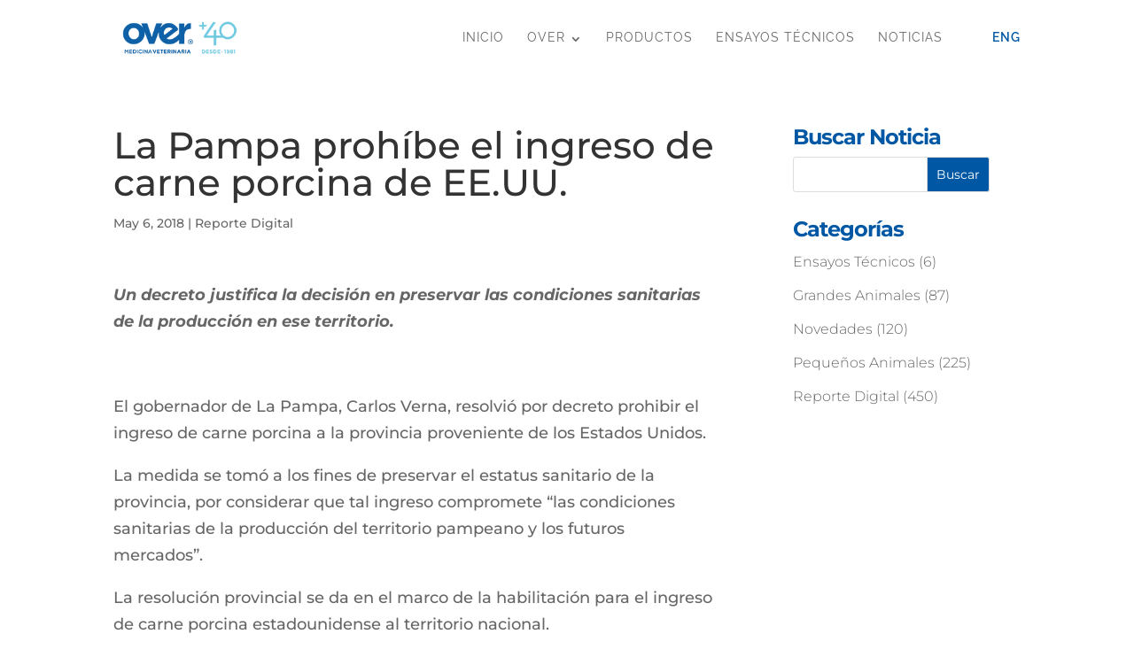

--- FILE ---
content_type: text/html; charset=utf-8
request_url: https://www.google.com/recaptcha/api2/anchor?ar=1&k=6Lf3YMIdAAAAAIHOqYy2PUT-TzemJmaM809g0X7M&co=aHR0cHM6Ly9vdmVyLmNvbS5hcjo0NDM.&hl=en&v=PoyoqOPhxBO7pBk68S4YbpHZ&size=invisible&anchor-ms=20000&execute-ms=30000&cb=fjkp9zpwr8rt
body_size: 49544
content:
<!DOCTYPE HTML><html dir="ltr" lang="en"><head><meta http-equiv="Content-Type" content="text/html; charset=UTF-8">
<meta http-equiv="X-UA-Compatible" content="IE=edge">
<title>reCAPTCHA</title>
<style type="text/css">
/* cyrillic-ext */
@font-face {
  font-family: 'Roboto';
  font-style: normal;
  font-weight: 400;
  font-stretch: 100%;
  src: url(//fonts.gstatic.com/s/roboto/v48/KFO7CnqEu92Fr1ME7kSn66aGLdTylUAMa3GUBHMdazTgWw.woff2) format('woff2');
  unicode-range: U+0460-052F, U+1C80-1C8A, U+20B4, U+2DE0-2DFF, U+A640-A69F, U+FE2E-FE2F;
}
/* cyrillic */
@font-face {
  font-family: 'Roboto';
  font-style: normal;
  font-weight: 400;
  font-stretch: 100%;
  src: url(//fonts.gstatic.com/s/roboto/v48/KFO7CnqEu92Fr1ME7kSn66aGLdTylUAMa3iUBHMdazTgWw.woff2) format('woff2');
  unicode-range: U+0301, U+0400-045F, U+0490-0491, U+04B0-04B1, U+2116;
}
/* greek-ext */
@font-face {
  font-family: 'Roboto';
  font-style: normal;
  font-weight: 400;
  font-stretch: 100%;
  src: url(//fonts.gstatic.com/s/roboto/v48/KFO7CnqEu92Fr1ME7kSn66aGLdTylUAMa3CUBHMdazTgWw.woff2) format('woff2');
  unicode-range: U+1F00-1FFF;
}
/* greek */
@font-face {
  font-family: 'Roboto';
  font-style: normal;
  font-weight: 400;
  font-stretch: 100%;
  src: url(//fonts.gstatic.com/s/roboto/v48/KFO7CnqEu92Fr1ME7kSn66aGLdTylUAMa3-UBHMdazTgWw.woff2) format('woff2');
  unicode-range: U+0370-0377, U+037A-037F, U+0384-038A, U+038C, U+038E-03A1, U+03A3-03FF;
}
/* math */
@font-face {
  font-family: 'Roboto';
  font-style: normal;
  font-weight: 400;
  font-stretch: 100%;
  src: url(//fonts.gstatic.com/s/roboto/v48/KFO7CnqEu92Fr1ME7kSn66aGLdTylUAMawCUBHMdazTgWw.woff2) format('woff2');
  unicode-range: U+0302-0303, U+0305, U+0307-0308, U+0310, U+0312, U+0315, U+031A, U+0326-0327, U+032C, U+032F-0330, U+0332-0333, U+0338, U+033A, U+0346, U+034D, U+0391-03A1, U+03A3-03A9, U+03B1-03C9, U+03D1, U+03D5-03D6, U+03F0-03F1, U+03F4-03F5, U+2016-2017, U+2034-2038, U+203C, U+2040, U+2043, U+2047, U+2050, U+2057, U+205F, U+2070-2071, U+2074-208E, U+2090-209C, U+20D0-20DC, U+20E1, U+20E5-20EF, U+2100-2112, U+2114-2115, U+2117-2121, U+2123-214F, U+2190, U+2192, U+2194-21AE, U+21B0-21E5, U+21F1-21F2, U+21F4-2211, U+2213-2214, U+2216-22FF, U+2308-230B, U+2310, U+2319, U+231C-2321, U+2336-237A, U+237C, U+2395, U+239B-23B7, U+23D0, U+23DC-23E1, U+2474-2475, U+25AF, U+25B3, U+25B7, U+25BD, U+25C1, U+25CA, U+25CC, U+25FB, U+266D-266F, U+27C0-27FF, U+2900-2AFF, U+2B0E-2B11, U+2B30-2B4C, U+2BFE, U+3030, U+FF5B, U+FF5D, U+1D400-1D7FF, U+1EE00-1EEFF;
}
/* symbols */
@font-face {
  font-family: 'Roboto';
  font-style: normal;
  font-weight: 400;
  font-stretch: 100%;
  src: url(//fonts.gstatic.com/s/roboto/v48/KFO7CnqEu92Fr1ME7kSn66aGLdTylUAMaxKUBHMdazTgWw.woff2) format('woff2');
  unicode-range: U+0001-000C, U+000E-001F, U+007F-009F, U+20DD-20E0, U+20E2-20E4, U+2150-218F, U+2190, U+2192, U+2194-2199, U+21AF, U+21E6-21F0, U+21F3, U+2218-2219, U+2299, U+22C4-22C6, U+2300-243F, U+2440-244A, U+2460-24FF, U+25A0-27BF, U+2800-28FF, U+2921-2922, U+2981, U+29BF, U+29EB, U+2B00-2BFF, U+4DC0-4DFF, U+FFF9-FFFB, U+10140-1018E, U+10190-1019C, U+101A0, U+101D0-101FD, U+102E0-102FB, U+10E60-10E7E, U+1D2C0-1D2D3, U+1D2E0-1D37F, U+1F000-1F0FF, U+1F100-1F1AD, U+1F1E6-1F1FF, U+1F30D-1F30F, U+1F315, U+1F31C, U+1F31E, U+1F320-1F32C, U+1F336, U+1F378, U+1F37D, U+1F382, U+1F393-1F39F, U+1F3A7-1F3A8, U+1F3AC-1F3AF, U+1F3C2, U+1F3C4-1F3C6, U+1F3CA-1F3CE, U+1F3D4-1F3E0, U+1F3ED, U+1F3F1-1F3F3, U+1F3F5-1F3F7, U+1F408, U+1F415, U+1F41F, U+1F426, U+1F43F, U+1F441-1F442, U+1F444, U+1F446-1F449, U+1F44C-1F44E, U+1F453, U+1F46A, U+1F47D, U+1F4A3, U+1F4B0, U+1F4B3, U+1F4B9, U+1F4BB, U+1F4BF, U+1F4C8-1F4CB, U+1F4D6, U+1F4DA, U+1F4DF, U+1F4E3-1F4E6, U+1F4EA-1F4ED, U+1F4F7, U+1F4F9-1F4FB, U+1F4FD-1F4FE, U+1F503, U+1F507-1F50B, U+1F50D, U+1F512-1F513, U+1F53E-1F54A, U+1F54F-1F5FA, U+1F610, U+1F650-1F67F, U+1F687, U+1F68D, U+1F691, U+1F694, U+1F698, U+1F6AD, U+1F6B2, U+1F6B9-1F6BA, U+1F6BC, U+1F6C6-1F6CF, U+1F6D3-1F6D7, U+1F6E0-1F6EA, U+1F6F0-1F6F3, U+1F6F7-1F6FC, U+1F700-1F7FF, U+1F800-1F80B, U+1F810-1F847, U+1F850-1F859, U+1F860-1F887, U+1F890-1F8AD, U+1F8B0-1F8BB, U+1F8C0-1F8C1, U+1F900-1F90B, U+1F93B, U+1F946, U+1F984, U+1F996, U+1F9E9, U+1FA00-1FA6F, U+1FA70-1FA7C, U+1FA80-1FA89, U+1FA8F-1FAC6, U+1FACE-1FADC, U+1FADF-1FAE9, U+1FAF0-1FAF8, U+1FB00-1FBFF;
}
/* vietnamese */
@font-face {
  font-family: 'Roboto';
  font-style: normal;
  font-weight: 400;
  font-stretch: 100%;
  src: url(//fonts.gstatic.com/s/roboto/v48/KFO7CnqEu92Fr1ME7kSn66aGLdTylUAMa3OUBHMdazTgWw.woff2) format('woff2');
  unicode-range: U+0102-0103, U+0110-0111, U+0128-0129, U+0168-0169, U+01A0-01A1, U+01AF-01B0, U+0300-0301, U+0303-0304, U+0308-0309, U+0323, U+0329, U+1EA0-1EF9, U+20AB;
}
/* latin-ext */
@font-face {
  font-family: 'Roboto';
  font-style: normal;
  font-weight: 400;
  font-stretch: 100%;
  src: url(//fonts.gstatic.com/s/roboto/v48/KFO7CnqEu92Fr1ME7kSn66aGLdTylUAMa3KUBHMdazTgWw.woff2) format('woff2');
  unicode-range: U+0100-02BA, U+02BD-02C5, U+02C7-02CC, U+02CE-02D7, U+02DD-02FF, U+0304, U+0308, U+0329, U+1D00-1DBF, U+1E00-1E9F, U+1EF2-1EFF, U+2020, U+20A0-20AB, U+20AD-20C0, U+2113, U+2C60-2C7F, U+A720-A7FF;
}
/* latin */
@font-face {
  font-family: 'Roboto';
  font-style: normal;
  font-weight: 400;
  font-stretch: 100%;
  src: url(//fonts.gstatic.com/s/roboto/v48/KFO7CnqEu92Fr1ME7kSn66aGLdTylUAMa3yUBHMdazQ.woff2) format('woff2');
  unicode-range: U+0000-00FF, U+0131, U+0152-0153, U+02BB-02BC, U+02C6, U+02DA, U+02DC, U+0304, U+0308, U+0329, U+2000-206F, U+20AC, U+2122, U+2191, U+2193, U+2212, U+2215, U+FEFF, U+FFFD;
}
/* cyrillic-ext */
@font-face {
  font-family: 'Roboto';
  font-style: normal;
  font-weight: 500;
  font-stretch: 100%;
  src: url(//fonts.gstatic.com/s/roboto/v48/KFO7CnqEu92Fr1ME7kSn66aGLdTylUAMa3GUBHMdazTgWw.woff2) format('woff2');
  unicode-range: U+0460-052F, U+1C80-1C8A, U+20B4, U+2DE0-2DFF, U+A640-A69F, U+FE2E-FE2F;
}
/* cyrillic */
@font-face {
  font-family: 'Roboto';
  font-style: normal;
  font-weight: 500;
  font-stretch: 100%;
  src: url(//fonts.gstatic.com/s/roboto/v48/KFO7CnqEu92Fr1ME7kSn66aGLdTylUAMa3iUBHMdazTgWw.woff2) format('woff2');
  unicode-range: U+0301, U+0400-045F, U+0490-0491, U+04B0-04B1, U+2116;
}
/* greek-ext */
@font-face {
  font-family: 'Roboto';
  font-style: normal;
  font-weight: 500;
  font-stretch: 100%;
  src: url(//fonts.gstatic.com/s/roboto/v48/KFO7CnqEu92Fr1ME7kSn66aGLdTylUAMa3CUBHMdazTgWw.woff2) format('woff2');
  unicode-range: U+1F00-1FFF;
}
/* greek */
@font-face {
  font-family: 'Roboto';
  font-style: normal;
  font-weight: 500;
  font-stretch: 100%;
  src: url(//fonts.gstatic.com/s/roboto/v48/KFO7CnqEu92Fr1ME7kSn66aGLdTylUAMa3-UBHMdazTgWw.woff2) format('woff2');
  unicode-range: U+0370-0377, U+037A-037F, U+0384-038A, U+038C, U+038E-03A1, U+03A3-03FF;
}
/* math */
@font-face {
  font-family: 'Roboto';
  font-style: normal;
  font-weight: 500;
  font-stretch: 100%;
  src: url(//fonts.gstatic.com/s/roboto/v48/KFO7CnqEu92Fr1ME7kSn66aGLdTylUAMawCUBHMdazTgWw.woff2) format('woff2');
  unicode-range: U+0302-0303, U+0305, U+0307-0308, U+0310, U+0312, U+0315, U+031A, U+0326-0327, U+032C, U+032F-0330, U+0332-0333, U+0338, U+033A, U+0346, U+034D, U+0391-03A1, U+03A3-03A9, U+03B1-03C9, U+03D1, U+03D5-03D6, U+03F0-03F1, U+03F4-03F5, U+2016-2017, U+2034-2038, U+203C, U+2040, U+2043, U+2047, U+2050, U+2057, U+205F, U+2070-2071, U+2074-208E, U+2090-209C, U+20D0-20DC, U+20E1, U+20E5-20EF, U+2100-2112, U+2114-2115, U+2117-2121, U+2123-214F, U+2190, U+2192, U+2194-21AE, U+21B0-21E5, U+21F1-21F2, U+21F4-2211, U+2213-2214, U+2216-22FF, U+2308-230B, U+2310, U+2319, U+231C-2321, U+2336-237A, U+237C, U+2395, U+239B-23B7, U+23D0, U+23DC-23E1, U+2474-2475, U+25AF, U+25B3, U+25B7, U+25BD, U+25C1, U+25CA, U+25CC, U+25FB, U+266D-266F, U+27C0-27FF, U+2900-2AFF, U+2B0E-2B11, U+2B30-2B4C, U+2BFE, U+3030, U+FF5B, U+FF5D, U+1D400-1D7FF, U+1EE00-1EEFF;
}
/* symbols */
@font-face {
  font-family: 'Roboto';
  font-style: normal;
  font-weight: 500;
  font-stretch: 100%;
  src: url(//fonts.gstatic.com/s/roboto/v48/KFO7CnqEu92Fr1ME7kSn66aGLdTylUAMaxKUBHMdazTgWw.woff2) format('woff2');
  unicode-range: U+0001-000C, U+000E-001F, U+007F-009F, U+20DD-20E0, U+20E2-20E4, U+2150-218F, U+2190, U+2192, U+2194-2199, U+21AF, U+21E6-21F0, U+21F3, U+2218-2219, U+2299, U+22C4-22C6, U+2300-243F, U+2440-244A, U+2460-24FF, U+25A0-27BF, U+2800-28FF, U+2921-2922, U+2981, U+29BF, U+29EB, U+2B00-2BFF, U+4DC0-4DFF, U+FFF9-FFFB, U+10140-1018E, U+10190-1019C, U+101A0, U+101D0-101FD, U+102E0-102FB, U+10E60-10E7E, U+1D2C0-1D2D3, U+1D2E0-1D37F, U+1F000-1F0FF, U+1F100-1F1AD, U+1F1E6-1F1FF, U+1F30D-1F30F, U+1F315, U+1F31C, U+1F31E, U+1F320-1F32C, U+1F336, U+1F378, U+1F37D, U+1F382, U+1F393-1F39F, U+1F3A7-1F3A8, U+1F3AC-1F3AF, U+1F3C2, U+1F3C4-1F3C6, U+1F3CA-1F3CE, U+1F3D4-1F3E0, U+1F3ED, U+1F3F1-1F3F3, U+1F3F5-1F3F7, U+1F408, U+1F415, U+1F41F, U+1F426, U+1F43F, U+1F441-1F442, U+1F444, U+1F446-1F449, U+1F44C-1F44E, U+1F453, U+1F46A, U+1F47D, U+1F4A3, U+1F4B0, U+1F4B3, U+1F4B9, U+1F4BB, U+1F4BF, U+1F4C8-1F4CB, U+1F4D6, U+1F4DA, U+1F4DF, U+1F4E3-1F4E6, U+1F4EA-1F4ED, U+1F4F7, U+1F4F9-1F4FB, U+1F4FD-1F4FE, U+1F503, U+1F507-1F50B, U+1F50D, U+1F512-1F513, U+1F53E-1F54A, U+1F54F-1F5FA, U+1F610, U+1F650-1F67F, U+1F687, U+1F68D, U+1F691, U+1F694, U+1F698, U+1F6AD, U+1F6B2, U+1F6B9-1F6BA, U+1F6BC, U+1F6C6-1F6CF, U+1F6D3-1F6D7, U+1F6E0-1F6EA, U+1F6F0-1F6F3, U+1F6F7-1F6FC, U+1F700-1F7FF, U+1F800-1F80B, U+1F810-1F847, U+1F850-1F859, U+1F860-1F887, U+1F890-1F8AD, U+1F8B0-1F8BB, U+1F8C0-1F8C1, U+1F900-1F90B, U+1F93B, U+1F946, U+1F984, U+1F996, U+1F9E9, U+1FA00-1FA6F, U+1FA70-1FA7C, U+1FA80-1FA89, U+1FA8F-1FAC6, U+1FACE-1FADC, U+1FADF-1FAE9, U+1FAF0-1FAF8, U+1FB00-1FBFF;
}
/* vietnamese */
@font-face {
  font-family: 'Roboto';
  font-style: normal;
  font-weight: 500;
  font-stretch: 100%;
  src: url(//fonts.gstatic.com/s/roboto/v48/KFO7CnqEu92Fr1ME7kSn66aGLdTylUAMa3OUBHMdazTgWw.woff2) format('woff2');
  unicode-range: U+0102-0103, U+0110-0111, U+0128-0129, U+0168-0169, U+01A0-01A1, U+01AF-01B0, U+0300-0301, U+0303-0304, U+0308-0309, U+0323, U+0329, U+1EA0-1EF9, U+20AB;
}
/* latin-ext */
@font-face {
  font-family: 'Roboto';
  font-style: normal;
  font-weight: 500;
  font-stretch: 100%;
  src: url(//fonts.gstatic.com/s/roboto/v48/KFO7CnqEu92Fr1ME7kSn66aGLdTylUAMa3KUBHMdazTgWw.woff2) format('woff2');
  unicode-range: U+0100-02BA, U+02BD-02C5, U+02C7-02CC, U+02CE-02D7, U+02DD-02FF, U+0304, U+0308, U+0329, U+1D00-1DBF, U+1E00-1E9F, U+1EF2-1EFF, U+2020, U+20A0-20AB, U+20AD-20C0, U+2113, U+2C60-2C7F, U+A720-A7FF;
}
/* latin */
@font-face {
  font-family: 'Roboto';
  font-style: normal;
  font-weight: 500;
  font-stretch: 100%;
  src: url(//fonts.gstatic.com/s/roboto/v48/KFO7CnqEu92Fr1ME7kSn66aGLdTylUAMa3yUBHMdazQ.woff2) format('woff2');
  unicode-range: U+0000-00FF, U+0131, U+0152-0153, U+02BB-02BC, U+02C6, U+02DA, U+02DC, U+0304, U+0308, U+0329, U+2000-206F, U+20AC, U+2122, U+2191, U+2193, U+2212, U+2215, U+FEFF, U+FFFD;
}
/* cyrillic-ext */
@font-face {
  font-family: 'Roboto';
  font-style: normal;
  font-weight: 900;
  font-stretch: 100%;
  src: url(//fonts.gstatic.com/s/roboto/v48/KFO7CnqEu92Fr1ME7kSn66aGLdTylUAMa3GUBHMdazTgWw.woff2) format('woff2');
  unicode-range: U+0460-052F, U+1C80-1C8A, U+20B4, U+2DE0-2DFF, U+A640-A69F, U+FE2E-FE2F;
}
/* cyrillic */
@font-face {
  font-family: 'Roboto';
  font-style: normal;
  font-weight: 900;
  font-stretch: 100%;
  src: url(//fonts.gstatic.com/s/roboto/v48/KFO7CnqEu92Fr1ME7kSn66aGLdTylUAMa3iUBHMdazTgWw.woff2) format('woff2');
  unicode-range: U+0301, U+0400-045F, U+0490-0491, U+04B0-04B1, U+2116;
}
/* greek-ext */
@font-face {
  font-family: 'Roboto';
  font-style: normal;
  font-weight: 900;
  font-stretch: 100%;
  src: url(//fonts.gstatic.com/s/roboto/v48/KFO7CnqEu92Fr1ME7kSn66aGLdTylUAMa3CUBHMdazTgWw.woff2) format('woff2');
  unicode-range: U+1F00-1FFF;
}
/* greek */
@font-face {
  font-family: 'Roboto';
  font-style: normal;
  font-weight: 900;
  font-stretch: 100%;
  src: url(//fonts.gstatic.com/s/roboto/v48/KFO7CnqEu92Fr1ME7kSn66aGLdTylUAMa3-UBHMdazTgWw.woff2) format('woff2');
  unicode-range: U+0370-0377, U+037A-037F, U+0384-038A, U+038C, U+038E-03A1, U+03A3-03FF;
}
/* math */
@font-face {
  font-family: 'Roboto';
  font-style: normal;
  font-weight: 900;
  font-stretch: 100%;
  src: url(//fonts.gstatic.com/s/roboto/v48/KFO7CnqEu92Fr1ME7kSn66aGLdTylUAMawCUBHMdazTgWw.woff2) format('woff2');
  unicode-range: U+0302-0303, U+0305, U+0307-0308, U+0310, U+0312, U+0315, U+031A, U+0326-0327, U+032C, U+032F-0330, U+0332-0333, U+0338, U+033A, U+0346, U+034D, U+0391-03A1, U+03A3-03A9, U+03B1-03C9, U+03D1, U+03D5-03D6, U+03F0-03F1, U+03F4-03F5, U+2016-2017, U+2034-2038, U+203C, U+2040, U+2043, U+2047, U+2050, U+2057, U+205F, U+2070-2071, U+2074-208E, U+2090-209C, U+20D0-20DC, U+20E1, U+20E5-20EF, U+2100-2112, U+2114-2115, U+2117-2121, U+2123-214F, U+2190, U+2192, U+2194-21AE, U+21B0-21E5, U+21F1-21F2, U+21F4-2211, U+2213-2214, U+2216-22FF, U+2308-230B, U+2310, U+2319, U+231C-2321, U+2336-237A, U+237C, U+2395, U+239B-23B7, U+23D0, U+23DC-23E1, U+2474-2475, U+25AF, U+25B3, U+25B7, U+25BD, U+25C1, U+25CA, U+25CC, U+25FB, U+266D-266F, U+27C0-27FF, U+2900-2AFF, U+2B0E-2B11, U+2B30-2B4C, U+2BFE, U+3030, U+FF5B, U+FF5D, U+1D400-1D7FF, U+1EE00-1EEFF;
}
/* symbols */
@font-face {
  font-family: 'Roboto';
  font-style: normal;
  font-weight: 900;
  font-stretch: 100%;
  src: url(//fonts.gstatic.com/s/roboto/v48/KFO7CnqEu92Fr1ME7kSn66aGLdTylUAMaxKUBHMdazTgWw.woff2) format('woff2');
  unicode-range: U+0001-000C, U+000E-001F, U+007F-009F, U+20DD-20E0, U+20E2-20E4, U+2150-218F, U+2190, U+2192, U+2194-2199, U+21AF, U+21E6-21F0, U+21F3, U+2218-2219, U+2299, U+22C4-22C6, U+2300-243F, U+2440-244A, U+2460-24FF, U+25A0-27BF, U+2800-28FF, U+2921-2922, U+2981, U+29BF, U+29EB, U+2B00-2BFF, U+4DC0-4DFF, U+FFF9-FFFB, U+10140-1018E, U+10190-1019C, U+101A0, U+101D0-101FD, U+102E0-102FB, U+10E60-10E7E, U+1D2C0-1D2D3, U+1D2E0-1D37F, U+1F000-1F0FF, U+1F100-1F1AD, U+1F1E6-1F1FF, U+1F30D-1F30F, U+1F315, U+1F31C, U+1F31E, U+1F320-1F32C, U+1F336, U+1F378, U+1F37D, U+1F382, U+1F393-1F39F, U+1F3A7-1F3A8, U+1F3AC-1F3AF, U+1F3C2, U+1F3C4-1F3C6, U+1F3CA-1F3CE, U+1F3D4-1F3E0, U+1F3ED, U+1F3F1-1F3F3, U+1F3F5-1F3F7, U+1F408, U+1F415, U+1F41F, U+1F426, U+1F43F, U+1F441-1F442, U+1F444, U+1F446-1F449, U+1F44C-1F44E, U+1F453, U+1F46A, U+1F47D, U+1F4A3, U+1F4B0, U+1F4B3, U+1F4B9, U+1F4BB, U+1F4BF, U+1F4C8-1F4CB, U+1F4D6, U+1F4DA, U+1F4DF, U+1F4E3-1F4E6, U+1F4EA-1F4ED, U+1F4F7, U+1F4F9-1F4FB, U+1F4FD-1F4FE, U+1F503, U+1F507-1F50B, U+1F50D, U+1F512-1F513, U+1F53E-1F54A, U+1F54F-1F5FA, U+1F610, U+1F650-1F67F, U+1F687, U+1F68D, U+1F691, U+1F694, U+1F698, U+1F6AD, U+1F6B2, U+1F6B9-1F6BA, U+1F6BC, U+1F6C6-1F6CF, U+1F6D3-1F6D7, U+1F6E0-1F6EA, U+1F6F0-1F6F3, U+1F6F7-1F6FC, U+1F700-1F7FF, U+1F800-1F80B, U+1F810-1F847, U+1F850-1F859, U+1F860-1F887, U+1F890-1F8AD, U+1F8B0-1F8BB, U+1F8C0-1F8C1, U+1F900-1F90B, U+1F93B, U+1F946, U+1F984, U+1F996, U+1F9E9, U+1FA00-1FA6F, U+1FA70-1FA7C, U+1FA80-1FA89, U+1FA8F-1FAC6, U+1FACE-1FADC, U+1FADF-1FAE9, U+1FAF0-1FAF8, U+1FB00-1FBFF;
}
/* vietnamese */
@font-face {
  font-family: 'Roboto';
  font-style: normal;
  font-weight: 900;
  font-stretch: 100%;
  src: url(//fonts.gstatic.com/s/roboto/v48/KFO7CnqEu92Fr1ME7kSn66aGLdTylUAMa3OUBHMdazTgWw.woff2) format('woff2');
  unicode-range: U+0102-0103, U+0110-0111, U+0128-0129, U+0168-0169, U+01A0-01A1, U+01AF-01B0, U+0300-0301, U+0303-0304, U+0308-0309, U+0323, U+0329, U+1EA0-1EF9, U+20AB;
}
/* latin-ext */
@font-face {
  font-family: 'Roboto';
  font-style: normal;
  font-weight: 900;
  font-stretch: 100%;
  src: url(//fonts.gstatic.com/s/roboto/v48/KFO7CnqEu92Fr1ME7kSn66aGLdTylUAMa3KUBHMdazTgWw.woff2) format('woff2');
  unicode-range: U+0100-02BA, U+02BD-02C5, U+02C7-02CC, U+02CE-02D7, U+02DD-02FF, U+0304, U+0308, U+0329, U+1D00-1DBF, U+1E00-1E9F, U+1EF2-1EFF, U+2020, U+20A0-20AB, U+20AD-20C0, U+2113, U+2C60-2C7F, U+A720-A7FF;
}
/* latin */
@font-face {
  font-family: 'Roboto';
  font-style: normal;
  font-weight: 900;
  font-stretch: 100%;
  src: url(//fonts.gstatic.com/s/roboto/v48/KFO7CnqEu92Fr1ME7kSn66aGLdTylUAMa3yUBHMdazQ.woff2) format('woff2');
  unicode-range: U+0000-00FF, U+0131, U+0152-0153, U+02BB-02BC, U+02C6, U+02DA, U+02DC, U+0304, U+0308, U+0329, U+2000-206F, U+20AC, U+2122, U+2191, U+2193, U+2212, U+2215, U+FEFF, U+FFFD;
}

</style>
<link rel="stylesheet" type="text/css" href="https://www.gstatic.com/recaptcha/releases/PoyoqOPhxBO7pBk68S4YbpHZ/styles__ltr.css">
<script nonce="1vx43_ag3ZjjUVQsCJdlWQ" type="text/javascript">window['__recaptcha_api'] = 'https://www.google.com/recaptcha/api2/';</script>
<script type="text/javascript" src="https://www.gstatic.com/recaptcha/releases/PoyoqOPhxBO7pBk68S4YbpHZ/recaptcha__en.js" nonce="1vx43_ag3ZjjUVQsCJdlWQ">
      
    </script></head>
<body><div id="rc-anchor-alert" class="rc-anchor-alert"></div>
<input type="hidden" id="recaptcha-token" value="[base64]">
<script type="text/javascript" nonce="1vx43_ag3ZjjUVQsCJdlWQ">
      recaptcha.anchor.Main.init("[\x22ainput\x22,[\x22bgdata\x22,\x22\x22,\[base64]/[base64]/[base64]/[base64]/[base64]/[base64]/KGcoTywyNTMsTy5PKSxVRyhPLEMpKTpnKE8sMjUzLEMpLE8pKSxsKSksTykpfSxieT1mdW5jdGlvbihDLE8sdSxsKXtmb3IobD0odT1SKEMpLDApO08+MDtPLS0pbD1sPDw4fFooQyk7ZyhDLHUsbCl9LFVHPWZ1bmN0aW9uKEMsTyl7Qy5pLmxlbmd0aD4xMDQ/[base64]/[base64]/[base64]/[base64]/[base64]/[base64]/[base64]\\u003d\x22,\[base64]\x22,\x22w5vCqU7Cv8O4w6rCgFVABjDCv8Krw6hWecKrwolfwonDvRbDghoGw74Fw7UFwpTDvCZfw5IQO8KFRx9KXjXDhMOrVAPCusOxwoBHwpV9w5fCq8Ogw7YSc8OLw689eSnDkcKXw5Itwo0SW8OQwp9nPcK/wpHCpHPDkmLCpsORwpNQdHc0w6hIX8KkZ08TwoEeG8KXwpbCrFx1LcKOeMK0ZsKrH8O0LiDDqnDDlcKjQMKjEk9Pw6RjLivDmcK0wr4SaMKGPMKcw7jDoA3CnBHDqgphGMKENMK2woPDsnDCpjR1ewHDtAI1w6tnw6lvw6DCvnDDlMOwPyDDmMO3wr9YEMK/wrjDpGbCnMKQwqUFw4deR8KuB8OmIcKzXMKNAMOxfVjCqkbCiMO7w7/DqRvCkScxw7czK1LDkcKvw67DscOPbFXDjjjDgsK2w6jDoXF3VcK4wrlJw5DDvAjDtsKFwqg+wq8/[base64]/DhQTCsE7Cn8KHPsOCfksjDXZMKMOUw7Vrw5JqV8K3wrPDuEgzGTU2w73CixMoai/Cswo7wrfCjTsEE8K2TcKZwoHDin1xwps8w7LCjMK0wozCmykJwo9zw4V/wpbDsjBCw5o/PT4YwpUYDMOHw6nDq0Mdw4cWOMOTwoPCrMOzwoPCgnZiQEgzCAnCucKHYzfDlg96ccO0JcOawoUMw6TDisO5N298ScKjfcOUS8ORw6MIwr/Dg8OcIMK5CsOUw4liVhB0w5UVwrl0dQULAF/Co8Kwd0DDtsKowo3CvSvDuMK7woXDiT0JWyY5w5XDvcOeA3kWw4ZvLCwSPAbDnioIwpPCosOINFw3SX0Rw67CrjTCmBLCrsK0w43DsCBaw4Vgw6cbMcOjw63DjGNpwpo4GGlXw6c2IcONNA/[base64]/[base64]/w7owMsKjwowXw4ITBlfCvMKXw6snwpTDug3ClXd/RGnDlcOnbQsawrESwpklRBLDuD/DnMOMw5gsw7/DqkM9w4kvwo5pMlLCucKowrUqwr4+wqR6w4pRw7lAwq4YR1wgwqvCpF7DrsKPwpfCvVIgAsO1w6TCgcKVbEwSK2/CgMK7X3TDp8O5RsOjw7LCnh97J8K4wrk4GcOpw5ZDHsOSUcOGVVMrw7bDv8OCwqnDllsjwpcGwqfCvWfCr8KIOlcyw5QKw6NYIzLDu8OzR1nCiDRXwqhcw6oScsO1Tgwqw4rCqMKCN8Klw45Lwo5kfxUmci3Dtm0qAcOgPz/[base64]/w7PDhmvDvsKuw4gmVMK2DlPCpR4PwozDrsOUcnR9V8OQIcOEXFLDvMKjBgxEw7MCFMKpQ8KNMHtPOcODw4vDpGRdwp4Pwp/CoSfClATCjRMoa1zCtMOkwofChcKtb0vCmMO/ZxwXNlgdw7nCoMKEQMO+FBzCvsOOGyF6dg8vw5w6R8Klwp/CmcOwwqVpc8OvFlY6wq/Cjx1hfMKUwobCoF97SSA5wq3CmcOjKcOvw5TChAp4A8KTRU7CsVnCu0UCw7YkCsOubcO2w6LCpTrDgUhGEMOcwoZcRMOQw43DkcKUwqJHK0YowpbCiMOqcA9Qbh/[base64]/CicOQw5jDnsOCw5IGClttwrfCn8K9w55+LsKOw67DssK3KMKnw7TDocK5wrbDr1AwNcKkwr1ew6FJGcKkwpzDhMK0GgTCosOjbgnCq8KrOhDCi8OgwqrCqijCpBXCtsOPwphEw6/CuMOvD3rDnRrCt3/[base64]/w6gUSsOswr7CpiHDsMOww5XDjUvCtsOjLGHDiTXDpx3ClxwxNcOTQMKhecKRUcKZw6hhTcK0VkRhwphLPsKOw4HDryYDH0F0d1hhw43DtsK9w6ASLMOvMjNIdjRSV8KfCAxUCBVjB1diwo4zGcKpw7oQwr7CqcO9wqJ7eQJNP8Kow6wjwqPDr8K3G8KhRcO/[base64]/w6fCusOPRcOiw4kDwpI+wpDCmMOVSl5PP3B7woXDsMOdw45Zwo7DoUDDgB8uIHLCisKERRnDuMKJWknDjMKdXXvCgDLCsMOmUS3CmynDkcKgwqN8dsO+Pn1fw79Dwq3Ci8Kfw5xINlgWwqXDocKEKMOmwpvDkcOQw4tfwrMJHRdHPiPDr8K9aUjDuMOYwoTCoEnCvg/CiMOoIsKPw6NzwofCi05ZEQYkw7LCjE3DqMKGw7PCkEhIwrMHw5FrdsKowqrDusOeL8KbwrJmw78nw49SdEFQQT7CrnbChUPDosO7BcOwNikOw5JRHcOFSiFew47Do8OLRknCpcKrGmZYQMKNCMO6NHHCsWVSw4Ayb1DDl1lTFzLDvcKtFsOnwp/DuVFzw4oEw5gTwr/DoS4FwobDq8OTw7V7w4TDg8K/w6kzeMOZwoDCvB0afsO4EMOEATs9w5dwfzHDk8KVcsKxw5pNScOTW2DCkkHCi8K7wqnCvcKPwqN5DMO8TcKrwqLDn8Kww5Fmw7nDiBfCh8KiwoxoYhVIMD4WwojCp8KlccOOHsKBFS7DhwzCgsKQw7gnwr4qLcOoeTtlw7nCisKjXlhLay/CpcKlF1/DtxBXJ8OcOsKEcys/woLCi8Ovwp3DpSssdMOjwovCrsKYw7wAw7xZw7hXwpHDlsOWfMOMIMO1wrs8wpkxJcKTEW8Iw7zDsToEwrrDtm8bwrHCmw3Cu18Twq3CqMO/[base64]/Dr8KPwrHCvMOfwowAeMKwd3/DiMKhY8KvTcO6w5fDvg9QwoRnwppueMKYEw3DpcONw6XColPDqsOUwpzCsMOJVR0jw5/ClMKtwprDq0ZKw6BXU8KJw7sjPsOwwo9wwqR8B3BDe1HDkDx8Z1tMw4NrwrHDtsKOwpjDmBJ8wrRBwqYzZm8wwrTDvsOcd8O0VcKcWcKvSG40w45aw5PDnH/DuSDCsmccOMKcwr0zB8OQwrNNwqHDh0nDvW0awpbDs8Kbw7jCt8O8U8Ohwo3DvMK/wplUQ8Kxajtew5XCl8OWwpPDg3YDQmR8B8OsLD3DkMKBW3zDoMKOw67DlMKEw6rClcOiWMO2w7zDnsOkUsK1WsKtwo4OCXLCgGNWWcK1w6DDkMKSSsOFXcOhw6g/[base64]/DicOsUcKPwpjCknXDnnkiwoPDnSNxdQ5cBgHDmRhhL8OwTh/DvsOSwqJ6RnZIwp0JwqYUInPChMK6SSpKMzIXwo/[base64]/KsKKw6XDvHzDskvCoMK2TMKkw5ElwrvCj01ud23CvBPCvnAMT3d4w5/Dn3bCoMK5Nh/CscO4eMK1ZMO/ZGXCo8O5wrHDp8KxUDfDlXHCr00Iw4vDvsKLwoPCksOiwqlYYBfCu8KRwrZuP8OLw6DDjwvDv8OlwpTDrG1xScOPwog9DsK/w5DCsWFEGVHDpE5gw7nDhMOKw50AW2/Chw52wqbCpnMceU/[base64]/w7RPNVs4w6o2wrYpw6cjDcK7Tj7DisKDACDDknHCnAPDosKcZA4xw53DhcOzCwnDscObH8KxwrBGLsOqw4kqbkdRYVcMwoHCscOBfcKHw4jCjsOnUcOkw7wVFMOYDEfCrUrDmFDCr8KhwrjCrQwlwqtGLsKSLsKBTMKZHcKYRgzDncOxwqocNQzDhwJnw6/CqAR8w60eS1F2w5wVw6VHw6vDhsKqWMKPRhgFw5oHDMOgwqLDh8OgZ0zCs3g2w5oEw5zDs8OvLW3Ci8OMK0LDssKGwrzCssO/w5zCisKeXsOgdFvDjcK9FsKiwoIaahjDscOMwrIlPMKVwofDmRQrW8O5dsKcwpnCr8KJMxvCrsKSMsKdw7XDnCTClAbCtcOyGwUUwofCr8OMQAlLw4M7wqsYTcOMw6hSb8KWwpXDrWjColU1QsOZw63CpXx5w6HCmjBWw7BKw6gSw4UiJgDDpxrChU/DnMO5ZMOrP8K+w53DkcKBwr42wq/[base64]/[base64]/w7fDv8KUwoDCqXbChVRGGcOxfT7DocKEwr5XwpbCo8K/w7rCiRISwpsYwqDCpBnCmA9VRAxCK8KNw5/[base64]/w5YAwp/DrHfDnMKYw59rBzXDhRbCpcKqJMKZw5pWwrodG8OpwqbCn1zDpA3CsMOmT8OocVnDgTIDJsOPGQ5Aw4fCqcOnYB/[base64]/Rzogw6nCkUUuWxBHWMKGGMKkwow9woBmO8KTZGzDl2/DgsKmZBbDshM+GcKjw5zCh3XDo8KHw4ppRwHCqsOjwpvDvHARw73DuHDDrsOjw47CmCTDnljDtsOVw5ZVI8KdHsOzw4J6R0zCvXEqZsOcwogvwqvDq1rDlU/Dj8OZwoDDs2DCs8KnwobDh8KHUFxvF8Oewo/Cl8OiF1PCnHrDpMKnQSXDqMKPWMK8wpHDllHDq8O4w5XCu1Rew4c4w7jCjsODwoLCqmpMZQ3DlFTDj8K0KsOOHA9GJigfd8KuwqcJwqHCu10Sw4xzwrRxKA5ZwqQvPCPCmD/[base64]/CtyPDucO6w6/DjcOzw55lw44vY8OTShrCgsKVwq3CvmPCp8Kbw6LDvTtDIcOvw67DsTTCqHvCjMKXDEjDrCPCqcOLZCjCvgcAR8OEw5fDnRYfLyjCpcKLwqdLcklvwozCkRjDpHpdNFpmw6PCoSYtYG0eAgrCpANVw47DkQ/[base64]/DocOfw7YyUcKLwroiwpTClDnCoMOTwqJIV8KBXEHDtcOHcV5QwoV1V0/CksKVw7bCjMOzwqYabMK5BSUNw40Bwqlmw7rDsHgJHcKvw4vDtsODw4LCgMKJwqHDsR4OwoDCocOGwrBSG8Kmwpddwo/DqGfCu8KbwonDrlsSw6pPwoXCgRHCusKEwoxjZMOewr3DusOvXwTCkwVJwpfDp01jS8Kdwqc2XBrCl8Kxfj3ChMOwT8OPSMO1HMKvB2vCoMOkwqLCjsKHw5nCnQJow4JFw5FkwrEbQcKuwpI1Bj/[base64]/JcK+dQLDhcOZwo/[base64]/[base64]/JMO4E3bDlR9UbsK1TcK3wpnDqyMNZmvCkMKow63DmsOzwpsAB1vDggvDkAIyBQ84w5teGMKuwrbDj8KSw5/CrMOEw5PDqcKwNcOLwrE2aMKIfydcdhrCusKUw70zw5o3wqwuP8OhwozDkSpVwp4+aV9NwrJpwpt9G8KLRMOfw43Cl8Ohw75Ww5bCrsO3wqnDrMO7QyjDsCHDngwbWmt7Hk/CmMOaXMKVfcKZL8OPMMOpb8OfJcOsw4vDqjksVMK9fX8gw5LDnQLCgMOVwrfCpxvDhxp6w6Bkw4jDp0w6woXDoMOlwrDDoX7Dk1bDpjnCvAtHwqzCr0YqaMKeexPCkMOxWMK1w7bChxoVRMOmEh3CoELCkzYnwotMw4jCrQPDukPDtkjCrnV6dMOGA8KpA8K/dFLDj8OTwrdjw5TDscOewpTCoMOew4/CjMOnwpjDlsO1w5oxXlR4F3jDvcONEG8swrMxw6Ewwq7Cri/CvMOvAF3CqgDCrUzCkWJFWDLDviB6WhQ2wrALw7sAawHCpcOIw7fDrcOkPihtw6h2Z8Krw7w9wr9fT8KCw5zCgQgAw4ddwo3DhANFw6tbwqLDhAvDl0rCkMOSwrzCn8KWF8O0wpjDilU0wohjwrM8wqUQQsO9wp4TVmg2VCLDl0HDrcO4w5HCigPDs8KKGC/[base64]/DnTs3PcOhwqIsw7/CiWbDlsKnwrPDtMOpahHCvcOewqQMw7fDksKowrEjKMKTZMOxw73Ct8Owwok+w40TesOowrjDhMOQX8K5w7kWTcKbwr9IbwDDgwrDtcOxUsO/RMOAwpLDr0NaUMKoCcORw71jw5B1w6xOw5p5C8OGfzDCrV55wp0+N1NHIBfCp8Knwp4dS8OAw7/DpcOQwpdQVT8fFsOZw6lbw7lEfCYcex3CgMKKFSnDj8Okw5ZYAxTDhMOowp3CqmXCiDTDh8KtbFLDhjU+D07Di8ObwonClMKuZsKHCk9pwr0pw6DCgMOLw7bDgDInV1RIJTtow61Iwo4xw71OdMOTwpR7wpZ1woPCvsO/KsKDDBNKQjPDiMOPwpRIIMKzw78eQMK+w6BVC8KHIMOnXcOPHsKiwojDiQzDtMKzYT5QO8ONw4Iiwq7Cv1FHWsKLwrs2GB3CnQQkMAcMaxvDv8KHw4/Cq1XCvcKdw6Q/w4sdwqEmDsOKwr8/w4tDw6bDkyJpLcKlw6s2w7wOwpLCtmQcNUDCtcOKTTEXwo/[base64]/Cg3LCvsK9w73CuUfCmGLCiRbCkiDDl8OOwqVyNcKkEsK2IcKNw65Dw7xPwrkqw591w7YCwoE4KG5HE8K0wrwXw5PDsl9tFwQjwrLCg0YNwrEYw7cQwqLCjMO6w5/CuRVIw4I5H8KrGsOYQcK/bsKkeW7CjxV0ZQFOwpfClcOpfMKGACLDocKRasO1w4dOwp/Cq1fCgcOswp7CrxXCu8KUwqHCjX/[base64]/wrPDnDbDp8Kgw4xYwqsuEV3Ci8OlZcOueB0GH8Oqw63CvmLDlFLClsKOWcKEw7ttw67Crzk6w5cNwrbDssOVMTh+w7dIWsK4IcOLNhJow63DsMK2QyZ2woLCj2Q3w4BoEcK/wpwewpdIw7g/OcK4w583w7MEYSRia8KYwrQJwpjCn1UHcDnCkAcFwrzDucKyw4AOwq/CkAN3fcOkZMKjdWp1wpcFw4/ClsOeLcKyw5czw5IpJMK7w50/Hic5DcKsF8K4w5bCusOBBMORbEvDskoiKwkQT3F4wpTCqsO2M8KvI8OSw7rCrS7CjFPClQFpwo83w6/DuU8sPh1Oe8OWbStLw7rCjGHCscKNwrZUwrjClsKCw77CjMKXw4V+wonCt0hzw77Cg8K5wqrCjcKpw7/[base64]/CjH3CocKiUMOTwokAKcO4csKqw7lLZsKAw645FcKow58kcAjDm8OrScOzwoBGw4B4H8K8w5TDgMO+wobCmsObWgEve1xfwo4dVlHCm058w4XCvzspaVXDjsKGBhMNZXXDrsOiw7cDw5TDh2PDsU/CghDCksOdemcICGglKEchZsK4w4tvcAkHDcODfsOeCMOPw40hfxQ8QgdhwpvCj8Ouc38BQxXDosK/w5g8w5vDoiRVw78hdigid8KMwocEKsKpAWFVwozDvcKBwqA+wo4Jw6UDKMOAw6HDiMOxEcOwTGNrwr/Ci8Odw4zCumXDjR/[base64]/[base64]/CkMOwEijDv8OPwpdewo7DvsOjOsO0w4rCqMKuwpPCgsOFw7/CpcOpWsKPw5PCpU87JxTCl8Okw4HDgsORU2dlM8KkJGdCwqQOw6/[base64]/CoDRZVgpEVcK8w43ClcKxwpBDfxgSw7dBexTDrWxCbH8awpFbw78gAsKNNcKKKUXCtMK4asOQGcKKYmrDrVJyFTYgwr5OwoI4M0QCOABBw5vClcKKM8Osw7HCl8KKa8KpwrbCsmwPY8O/wps6wq9uRl7DkWDCo8OKwpnDn8KgwrTCoGBowp/CoFJZw61lAkBpccKyK8KLPMOawo7CpcKpwp/CgMKLBFgXw4lGFcOBwpnCv3sXOcOeR8OfbMO/w5DCqsONw7LDvXsIFMKCNcKIU2wXwqbCpcOIFsKme8KqeFsFwqrClhA1AhQsw6vCgEnDvsOzw5fCgGjDpcOueD3DvcKkTcKbw7LChlY7HMKlA8KCJcK3BMK1wqXCrXPCvMOTZSAww6dlDcOVSGodCcOuHcORwrHCusKzwpDCsMK/AcOBXk9Ew6LCgMOUw649wqPCoGrCpsOTw4bCmQzCi0nDsVoPwqLClHFlwoTCtijDijVWw7LDmDTDhMOeaALDnsOfw60uV8K/[base64]/DmkJ4WC4vOwABwrHDojnDhsKGTxDCvsOYGBhkwpwwwqxqwqF9wrPDrwwrw6bCnEDDn8OvPV7CqS0OwqrCpB4mfXjCojkiQMKUcBzCuFwvwpDDnsK2woVNRV7Di0ZPPcKuMMOcworDnRHCn1DDk8K4bMKjw5XCh8OPw7xkPS/DmMK4FcK3w4kCd8ODw75hwpbCv8KAEsKpw7cxw7UDUcOQW3TCjcONw5Jvw57DtMOsw6zDuMO0FVTDj8KIIgzCoF3CslTCoMKiw7BoRsO0VmhtACVFJ20dw5PDoi8rw4rDmkLDrsOawq8kw5DCk143JhvDjFA1CWHDrR4Ww4orKTLCscOTwprCuRxIw7N5w5TCgMKEwo/[base64]/CgEBowpJAQcKswrJaMiRtGCoOw6c7wq05woHCrUhNcMKhKMKWRsOXw7nDkCdqPsOJwo/CvcKUw4vCk8Kvw7PDuWxewpoPSgnCjMOIw51GEsK7VGV0wrB9ZcOnw4/CtWULwpbDvWbDg8O/w7AUF2/DncK/wr9nXzbDiMOqD8O3VMOjw7MAw7MbCy7DnsO5AsOEIcO0HG/Dqmsaw7PCmcO4H2rChWXDlSlrwrHCtAcdA8OoLsKIwovCqnpxwqDCkmHCs1XCuGDDuXHCgjfDgMKLwpALXMKwWXjDtwbCtMOFWcOdflfDkWbCplHDny/CuMOhCz9Fw6xDw5fDicK7w6/Dt03CtsOjw43Cr8OOfQ/ClXXDuMOLDsK8bMOCdMKDUsKvw7LDlcOxw5NhfGfCvQfCssOEUMKuwqnCocOeMUQhQ8OMw4JDbyEKwoZpKk3CmcO/e8OMw5oMV8O4w7ILw4TDnMKJwr7DksOSwqPDqsOQdFjCnQ0KwoTDqTPClVXCg8KQB8OjwppeA8Kow6lbKMOew5ZVVmcow7hHwq/Ck8KMw7PDqMOFbDkDdcOPwojCk2rDiMOYacKfwpLCtcO9w6/Cg2vDuMO8wrZWPMObKEQMB8OIB3fDsXsSfcO8BcKjwp9BP8OQw5rCgkYsfUAvw5Z2wrLCl8KOw4zCpcKCeF5QCMKLwqMjwqPChnFdUMK7wofCncO7FxdKNsK+wppQwrnCgcOON2bCkx/CosKQw7Uuwq3DisKJRcOKHgDDsMONN03CmcO+wqrChsKKw7Bmw4jCmcKiaMKyU8KNQVXDm8KUVsOswpo6ViRCw7PDlsOJf0Y3G8KGw7gOwqvDvMO8AMKjwrY+woVFP1JDw6IKw7Z+FRp4w74Uwo3CgcKAworCpsOZKmPCuV/[base64]/IcOIHEwiYRoMIMOxw7w1IC3CrcOzcMKjW8KlwovCssOXwqhrMsKSBcK/Jm9NKMKld8KyI8KIwrg/EMO9wrvDhMO7SHTDlH/[base64]/DrMKLB8O/wrQKPsOsQXPCoMKkw4nDt3rDsW9IwrtFPFk8VE8Hw5RFw5bDrkELGMOhw6Rhf8Kmw6TCm8O2wrvCrQ1Awr0yw7YCw65gaDzDmCcyPsKiw5bDpDPDmwdBAkjDssK9FMKdw57Ch1PChk9gw7oCwonCpD/DlynCvcOQTcO1w5AqfUzCqcK2TMK0WsKIXsKBVcO0FsKfw7DCqllWw4ZTfRccwo1fwpQXOkE8IMKmBcOTw7/DtcKfLVLCiBZIUx/DkQrCngzCuMOATMKnVmHDsyJNc8K9wrbDn8KVw7AJfGNPwq0NQRTCj0p5wrFAwq5OwqLDrCbDpMKVwoHCiFbDrUMdw5bDl8K5dcONM2rDpMKJw4QFwrfCpVMDV8OeW8KLw4k+wq4owqIpMMK8RBsawqLDusOmw63Ck0HCrMOmwrk+w7McWEs/wo07B2pCf8K/wp7DrADCusKnPMKow59/wojDs0FCwq3DgsOTwpcCMMKLHsKhwqUww5XDpcKqWsKSBgxdw5chwpXDhMOtIsOkw4TCt8OkwrTCrTAqAMKJw5gaZw55woHCkE7DiB7CpMOkZk7Co3nCmMK9ER9oUyYRVsKGw6RQwoFaP1DDj2Rxw5rCgz90wq/CpBXDjsOUZSxHwocyUFAhw55MVcKQfsK1w4pEKMOEMArCvw1QHznDp8OFFsKUeEgUUijDtcOTKWzDt2fCt1fDnUoHwr7DjcOBf8Oow5DDocOjw4vCg0Rkw7vCqi3DmATCmAU5w7Qew6nDrsOzwrPDr8OhOcKkwqfCgMOnwqLCvFoneUrCl8KNUMKWwpk4RCVXw7ccVG/[base64]/Q8OUwo8iw7c6wrfDvT8uwoxvwqnChgrCqgMocD1hw556GMKxwpvCssOMwpzDjsK+w6ozwo5TwpFSwosSwpHCl3zCj8OJI8KSOip5fcKCw5VDBcODcTdcSMKUdCDCiw06wpdcUcK/BE/Cvm3CjsOkAsKlw4/DhXjCpA3DmV5yHsKvwpXCsHlLG1XCvMO0a8K8w6kuwrZ0wqDDmMOVGGEXFFR/N8KVB8O9J8OmFcOKUT1RNT9wwoE4M8KfesKCbcO+wqXDvMOqw78Zw7vCvRYPw5U2w5rDjsKDZ8KSTVI8wp/CvSMCZnxZYQlgwp9AasOJwpHDmCbDnFDCu1g+JcKBeMK8w6fCiMOqBTLDkcOJWj/Cm8KMKsOJIDABD8ORwojDnMOtwrrCpSDDlMOWHcKqw4nDlsKqbcKgA8Ksw41+L3A+w6zDhF3Cg8Orc0vDj3bCs24Vw6rCsTBDBsKqwpHCi0nCuhB5w6MOwrTClW3ClxzDkQPDo8ONE8OVw4wSQ8OuYQ/DocKGw4XDqygPPMOIwoLDiHLCjFMaB8KDYF7Dh8KMVCLDtTbDmsKcD8O8woxdMyXCuRTDvDZJw6DDjkLDmsOCwoMMNx4vXkZoCANdDMOMwoghUUfDocOzw7nDsMKUw6LDtm3Dj8KBw4/DiMKDw4NIcSrDoC1WwpbDmcOsF8K/[base64]/wqlpwo7Dk0bDkWLCksK1wpbConYpZUBpw498JhrDjV3CvEs9L15lAMOrccKkwpbCt3gEKh/Ct8KBw6rDo3XDkMK3w4PCvRprw65lIMOKFiN1ccKCVsOXw6XCuRPCuw8/bVXDhMKLPD4EZ1tjw6fDvsOjKMKUw5A2w4kqMlNxI8KObMKvwrHDpsKPHsOWwqgcwpXCpCPDtcKuw4fDtFkUw70Tw5/Dq8K8LWcMGMKcEcKhasOZwr1Tw5kUBCjDtnYmUsKLwoEUwp7DqTLCgirDqxbCmsO0wpTDgMOyZEwSbcO9wrPDi8O1w43DuMOIInnDjV/DocOMJcKhw498w6LCuMOrwpsDwrN5Ym4rw5XCssO4NcOkw7scwpLCinHCpBXCmMOCwrLCvsOaccOBwqU8wrbDqMO4w5Vuw4LDvmzDpz7DlEAuw7bCqErCuhdGdsKXHcOLw5JPwo7Dq8OuaMOkV2JzdcOpw6/[base64]/CjncgK3rDq8KYw5JwLkfCnHd9aAMGwq9Ww6TDtwV1ccO4w6F0Z8OhPDg2w50ba8KPw4ADwr9JJzpAQsOSwphBZx/DlcK/BMOKwrkiAcK9wooPbE/DsFPCjADDlQvDm3Jbw48hZsOpwrtnw6B0bhjCosO/OcK6w5vDvWHCjQtcw7nDh37DnnfDvcOiw43CrzFMS1/DrsORwpN6wo04JsKYLXLCkMKowobDiBsiLnfDv8Omw5B5VgHDssOiw6MFwqvDvMOqYSdZTcKYwo53wr7DrsKnA8Kww6rDocKnwopXAWdow4HDjCPDm8Ocw7HCusK5OcKIwrDCkRJzw7bCgVMywr/CiVoBwqwJwoPDv3Mcwoc/w5/CpMOeeSPDi3bChDPChiUDwrjDumbDpgbDiWrCv8O3w6nDv10zX8KBwo7DmCcMwq/DoDHDoDjDucKUVMKYfVPClcOIw7fDgHPDrQBywqcawqHDj8KIVcKxdsOZKMOaw7JDwqxwwocFwoAIw67DqwvDv8KHwqLDhcKJw7rDvcOhw7BLJDTDhERxw6oiNMOhwrRte8OQThtIwpc7wpxIwqfDoz/DqBXDglLDkGkDGSIpNcKoVw7Cm8OpwopKK8OPCsKVwofCmU7CtsKFX8Oxw7xOw4UWBlQzw6V2w7Y7ZMOmOcOzEkxNwrjDkMOuw5/CmsKUB8OTw7vDsMO+G8K8GnDCpnfDkRvCpXfDrMOkw7vDu8KKwpPDixFfPCggX8K8w7XDtAxXwopIbgnDuWTDusO9wq7CvjnDm0XCr8OSw77DnMKjw7TDhTw/VsOoUsKtFjfDkiXCv0nDoMO9a23CmwBQwrJzw5nCj8KwEA5nwqQ5w7PDhlvDnHPDmCjDpMOpf1DCo0keN0U1w4hmw5/CpcOHdA1Ew6IGb0oGPEkdMRvDocK4wpvDgVbDtWlkLwt5woHCsGDCtSXDn8KhPX3Cr8KwexXDvcKSPhFYFyp8WWxiFRXDmjNqw6xJwoFaTcOkAMKbw5fDt0lqbsOBAHjDqsK/[base64]/CvErCj8OawpQ9H8K9wrrCrsKFLjfDkcKFFkLDhQR6wr/CuRksw7liwqxow7okw4LDo8OxOcK0wrRLbhJhVsO8w7ERwoRLJGZFEj3CkVnCpHIpw4XChWQ0NyZ7wo9jw5rCrsK5MsOPw7LDpsKtBcOhasO8wrc8wq3CiQl9w51Ewp5COMOzw6LCpsKhW2vCq8Ovwq1/NMKkwp3CkMKAVMOFwqJ9dW3Dgkc6w4zCsjrDjcOPM8OENkBYw6/Cn3w+wqxla8K1MVHCtMO2w5YLwrbCgMOEf8O8w7cnFMKeBsO/w6IZw6FSw7jCt8K7woI6w6bCi8K9wrTDn8KmN8O3w6YjeUl0ZMKMZFnCiEPClzPDpcK+VhQNwqhlw6kjw6zCiiZvw6rCoMK6woNnA8Ovwp/DpxglwrZTZGPCokMvw51sFjFYdxTDpSxFYBluwpIYwrZCwrvCqsKgw4TCvGTCnQQxwrPChVxkbhLCocKHfzcLw5dFHxTCvMORw5XDh0PDl8Odw7Fww6PCt8O/EsOSwrohw6/[base64]/[base64]/[base64]/DkT/Cl8KoKMKyHMKcPWpRYntpw5g8wqDCoMKFMcO1BsKLw6ZkWSl1wpJaEgbDjEZRcQfCoCvDk8O6wr7Dt8KjwoZKDBjCjsK9w4HDgz8rwqQ5CsKZw4DDlgHDlz5AIcO5w5khJAQpBsOqDcKdRG3DqDPChEUYw5LCmiN2w6HDhF17w5fDjkk/CiZqB3TCs8OHLhVBWMKyUjIYwqMHJw4NZlciImsmwrTDnsKNwq7CtnnDsxkwwqNgw7nDuG/Cp8Kewrk4RgFPIcOlw5nCn3Eww5XDrcKdaVHDisOxAMKJwq5Uw5HDomQZXjUsBx7CvGpBJsOVwqU2w651wqJowovCssOfwpoocE4YPcK5w4lTU8KGeMOdJAXDuUksw43CmUTCm8OlCUrDncK8w53CinBnw4nCj8KFacKhwqvDsGxdGjPClcKjw5/Cl8KtEjhRYTQ3ZsKmwqzCs8KIw5zCmnLDlm/Dn8KWw6XDp1Uta8OvYsOkRBVKWcOVwowjwpA3c2zDo8OiEjpYCMKpwr7CkzpXw6xnICMgYGTCtWPCtsKJw6PDhcOIBCjDosKuwpHDhMK/[base64]/PsKww48qwpIbY3c6PMOMw5w+ScO+w4xHRMK1woMCw5XCgQnChihoDsKaw53CtcKew47Dh8Oswr3CscKSw7DDnMKpw4BiwpVPNMOEMcKnwpF5wr/[base64]/CiMODw7R9wprCh8O2w7LDnFBgegvCjVIBwqfDpMOvHjLDqsOtSsKrLMOjwrTDjSFEwrbCn1Q7E0fDpsK0d2RKWh9bwqxUw51yEcK1dcKjKgQFGinDgMKLdhEMwo8LwrVtEsOSc1IzwpXDnSVOw7zCo2dawr/Cj8KgaxBFSmgdPQQawoLDicOzwpxDw7bDuVHDnsKaFsKyBHbDtcKhVMKRwobChjPCs8O+ScK3CE/[base64]/QTjDk8Ozw4LDixQZV8OgFyXCukXDr8K/[base64]/Ch8OZIUrCmxoEf8OUAMOBIcK/bsO9wrF3wo3CriEwOVbDmGbDnCXCnH92CMO/w7puAMKMNUohw4zDvMKRPwZpYcOfe8Kbw4jChXzCkix3aWU5wpjCs3PDl1TDn0hTDTp0w4vCsBLDn8Oaw6pyw6dtQiRRwq8hTmVyYcKSw4gDw4tCw7Z9wojCv8K3wonDr0XDpTvCpcOVYgVwaETCtMOqwr7CnB/DtQxCWiXCjMOuYcO+wrFHH8KdwqjCs8KQDcOoZ8OJwrp1w7FKw48fwo/Du2DDlU8+ZcOSw5t0w5EEdFdGwoMHwqHDicKIw5bDtxBMc8KEw5jCl28XwpTDvMKrdMORVFnCgiXDkSjCtMObDVjDqsOoK8O9w45FDi4cUVLDqcO/XW3DkkUefzN0Ow/Dsk3Dv8OyPsOHHMOQXVPDnmvCvSnCtAhxwq4lHsO7SMO+wprCq2NQYWfCp8KIFiVIw6Zvw7khw7U7Hg0twrMhNlTCpgzCjWh9wqPClMKjwrRWw7nDnMOaZX81UMKXU8O/wqRqasOiw4B9EE4mw7DCry0+AsOyX8KlNMOnw58OYMOqw4jCjx0gIwwQfMOzLsKtw583bmzDqlB9GcK8wrrClVbDnSoiwp3DvzXDj8Kfw5LDnjgLckBFLMO8wqkqKcKqw7LCqMKvwoXCiUB/w7QrL280McKQw47Cj3FuX8KYwrjDl245Pz3CiTAeGcO/NcKRFBfDjMKwSsKYwrxGwpjDnxHCkgxEFFteJ1vCr8O1GUvDvsKpCsOLJXwYMsKdw6hMfcKUw7Rmw5DCngXCp8KEaWTCvBbDmnDDhMKFw71ecMKPwoHDkcOUPsOew5LDjMORwqtewq3DicOBEgwZw7HDvGweWy/ChcOkAsO9bSUkXcKGNcKwU0Iew7YQAx7Cog/DuX3Ct8KAMcO4J8K5w6VeT2Bow4FZPsOIXVYmdRLCv8Ouw7ALN2dLwoVhwqTDgBfDqsO+w5XDpldjMA94fEk5w7Izwr0Kw40oH8OxZsKVV8KhVmwiPyXDrGcWa8K3ZhISw5bCjClCwr/Dk3HCtG3DqcKUwpLClMOwF8O5ZcKgLE7DhEjCmcOFw4bDmcKSHR7Cr8OYUMK7wr7Dnz7DqsOkccK0FWpobQUiOMKCwrLCskjCpsOeFMKgw4zCmwLDvMOVwpUZwrwnw78kJcKoMT7Dj8KGw7vCqcOjw5kdwrMMcRnCtVMERcOFw4/CqGHDnsOkeMOjZcKhw4R9w7/DvSHDl1p2QcKvTcOrMU1XMsOjfsK8wrIHKMKDcnPCkcKuw4XDscONWGPDvlwGRMKBMELCjsODw5Qaw5diI28mR8K4ecKQw6fCosKRwrPCk8O4w7TCjnTDs8K3w5N7ARvCtFDDosKKfsKVwr/DkXBJwrbDpDZPw6nDvk7Cs1Y5V8Ojw5Elw4gMwoDCm8Opw7TDpnt8f33Dt8KkeRpXfsK5w7lkS27CkcKfw6DCrQEUwroZS3wwwpcrw63CocK/wpEBwrvCgcOuwoI1wo8nw4xwJ0TDpjZ9MAJPw5AwBFB+GcKtwojDuwApYF4RwpfDq8KMAxAqFngGwrfDn8KAw5jCmMObwq1Ww53DjsOJwrZ7Q8KFw7nDisKawq7CoFt8w4bCksKtbsO6YsK/w5vDtcKBf8OCWgkqSz/DvgMjw4whwpXDg0zDljLCt8OPwoTDrSzDqMKMRQXDtTVFwq0gasOLKkDDll/[base64]/DtR/DhsO0w5FDJMOiw4DCsw0HPcOaw4Qgw5NHdsO0bMKCw7dxcBcewoQTwpgYby4hw54pw7IPwq1ww7EjMzQJaD5Cw6YhByBkIsOfS0XDh2R6CVxaw5ZCYMKlWlzDulXDh192V0TDgMKDw7FMRV7CrH/Dm0fDncOhOcODVcObwoxiHcOHa8KQw6QAwqzDkVUkwqgCLsOZwp7DmsKCZMOFYMO1RhbCpcKZb8Oyw45tw7dSN0c9bMK2wpHCjmbDtkrDvWPDvsOewoVLwoJxwqzCqVExIEZOwrxhXjjCoSsaTBvCqQnCtnZlBRozKHrCl8OeHsO4WMOlw6/Csh/Cg8K7GsOCw4VpfsO5TV3CvsO9C2VgbsOOSFDCu8OwcxHDlMKgw4/[base64]/BsKvw6PDtjBufcK4w4BlwooLw6tkw6oyc8KNE8KpNsO9NRk7aR9MXSHDsw/DlsKHEMOLwrZSciMGIMOZwofDpTXDg0NMBMKlw6vCrMOcw4fDkcKzKsOnwo7DkCnCp8OGwpHDoHRSGcOJwoRgwro2wqUfwr8bw6lGwqF2WH1dN8OTXMK2w4QRfcK/wofCq8Kqw6vDmMOkP8K4eAvDvMK9ZClCAcO8fCDDk8KNP8ONWgElEMOxCWIpwp/DpjgFYsKjw6Ynw53CnMKQwr3CkMK+w5jCgCbChkHDicKXDgAiaDcKwoDCkX/DtUDCmC3CqMKSw58bwpsHw6NRXGp1cwTCvgAlwrAKw7BSw5nDgiTDnDPCrsKeOX1rw5PDo8Orw7bCmS3ClcK7CsOuw4RpwowMQWp5fsK3w5/DqsO9wpnCpsKBNsOCdwjCtQBFwpzCtsOqOMKKw4tpwot2HsONwphaaXvCosOQwo1DQMK/ImPDsMOrcX8lfUFESETCpz5nOFnCqsKYVVcoUMOZesKyw6bDulHDtsOow4NEw5/ClzDCu8KzG0LCpsOsY8KRNlXDhk7DmWJ9woRLw5pWwp/[base64]/DpEPDocKWT8OLw4bCgsKGwqE2QiUuw7lebijDqcO1w6J9IAXDpVPCnMK+wodDdhIFwozCnS8mwp0QASnDjMOnw67CsktRw4JNwp/CvDfDkR5Kw6XCmBPCnMKhwqEDYsKSw77DpmjDnjzDksKGwrJ3SW8Two4FwqFMKMOWWMOIw6fCsybCv3TCrMKkSydddsKAwrbCuMOaw7rDocKzDmkYWi7DhSfDhMKRaF0rIMKKV8O8w5LDhMO/[base64]/ChMKqwqnDgE/DisK0wqBTw646LX3CsjwvIlXCvWPCmsK3WMOKJcKAw4HCl8OewrQrAsKGw40PemzCvcKBECHCiRN5CW3DpsOfw7HDqsO/wqVSwq7CtMKbw5dNw6BOw4Q4wozCrX0XwrgCwqskw6NBRMKSc8K3RMKVw7oEIcKDwpFmU8Oaw5sJwr1mw4c4w4TCnMORLsOXw4/CjFAwwpFzwo4/[base64]/DqXTDscK5ScKdw5jCqMKVeV9DwrDCiXvDvyrDsDdGWcKiKEZ/[base64]/[base64]/Nk/DtEsQHGEkP8OscG5WQX/CncOPVyUsYVMXw4jCo8OqwrTCpcOleXtILsKXwpkBwrsVw6HDt8KzOwrDlU5tUcOhYDjCkcKoIR7DhMOtHcOuw6UJwpzChQjDhGDDhBfCkEXDgHfDrMKSbQYuw7Apw6gKL8OFW8KEEX5PFELDmA/Dg0/Ck23DiG7ClcKMwpdQw6TCk8O3H0PCuT/ClcKcKDXClF3DrsK8w7YYHsKEHlYiw7jCt3vDsTzDpMKqVcOdwrLDvBk6GGPClAPDmXbCkg4TfhbCucOOwoINw6TDncKtYT/CoTt6azLClcKKwoDDohHDp8O1T1TDr8OMHSN/wpBmwonDpsKwSx/Cp8O1D0wLG8KDYhbCgSjCtcOiPzrDqyhrVcOMwrjDmcK+KcO/w7/[base64]/CuxXCiMOfRcK/wrA4GDYILBPCkGB5w73CvcKJDT3Dh8O4K04oYMOWwqTDr8O4w5LCjRPCr8OzNmrChMOmw6wawqLCnDHClcOOMcOBw6A4KUUdwpLClzhlaU/[base64]/ClT8tdQJhw7pzScKhw70MGcOdw7HDnWTDqiw8w5TDomYbw5NLM0cWwpw\\u003d\x22],null,[\x22conf\x22,null,\x226Lf3YMIdAAAAAIHOqYy2PUT-TzemJmaM809g0X7M\x22,0,null,null,null,1,[21,125,63,73,95,87,41,43,42,83,102,105,109,121],[1017145,594],0,null,null,null,null,0,null,0,null,700,1,null,0,\[base64]/76lBhnEnQkZnOKMAhnM8xEZ\x22,0,0,null,null,1,null,0,0,null,null,null,0],\x22https://over.com.ar:443\x22,null,[3,1,1],null,null,null,1,3600,[\x22https://www.google.com/intl/en/policies/privacy/\x22,\x22https://www.google.com/intl/en/policies/terms/\x22],\x22tkH1wVlWHTT7RCnTwu4TbPJPCUhnBuLQKs5PPl59z10\\u003d\x22,1,0,null,1,1769366373733,0,0,[186,131,104,94,248],null,[59,201,112],\x22RC-b82O5sG_r-ek2Q\x22,null,null,null,null,null,\x220dAFcWeA4bcqghyO4ywX4YOx9nMcW2WhJLpwAxu73u93ByycVxYUY9fIshnChENlXtJIxrBjRTOXMv8TLHfAvU7lqedD0Ioo2k5Q\x22,1769449173458]");
    </script></body></html>